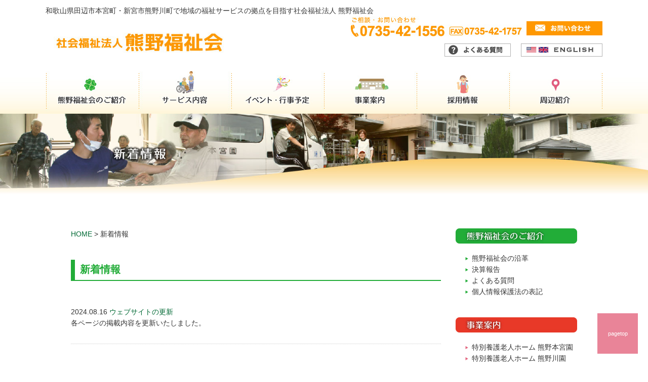

--- FILE ---
content_type: text/html; charset=UTF-8
request_url: https://kumanofukushikai.or.jp/news.html
body_size: 8722
content:
<!DOCTYPE html>
<html lang="ja">
<head>
<meta name="google-site-verification" content="wl7rW2XjFQf6R9t2gvo5uUZ2nuUjda2JxqgurFwaDwk" />
<meta charset="UTF-8">
<title>新着情報 | 社会福祉法人　熊野福祉会-和歌山県田辺市本宮町・新宮市・熊野川町</title>
<meta name="Keywords" content="老人介護,福祉,社会福祉法人,熊野福祉会,和歌山県,田辺市">
<meta name="description" content="田辺市本宮町と新宮市熊野川町で介護老人福祉施設の拠点です。">
<meta name="viewport" content="width=1000" />
<meta http-equiv="content-script-type" content="text/javascript" />
<link rel="shortcut icon" href="https://kumanofukushikai.or.jp/wp-content/themes/kumanofukushikai/favicon.ico">
<link href="https://kumanofukushikai.or.jp/wp-content/themes/kumanofukushikai/css/common.css" rel="stylesheet" media="all">
<link href="https://kumanofukushikai.or.jp/wp-content/themes/kumanofukushikai/css/colorbox.css" rel="stylesheet">
<link rel="stylesheet" href="https://kumanofukushikai.or.jp/wp-content/themes/kumanofukushikai/style.css" media="screen">
<link href="https://kumanofukushikai.or.jp/wp-content/themes/kumanofukushikai/css/animate.css" rel="stylesheet" media="all">
<script src="http://ajax.googleapis.com/ajax/libs/jquery/1.8.2/jquery.min.js"></script>
<script src="https://kumanofukushikai.or.jp/wp-content/themes/kumanofukushikai/bxslider/jquery.bxslider.min.js"></script>
<link href="https://kumanofukushikai.or.jp/wp-content/themes/kumanofukushikai/bxslider/jquery.bxslider.css" rel="stylesheet" />
<script src="https://kumanofukushikai.or.jp/wp-content/themes/kumanofukushikai/js/side-fixed.js"></script>
<script src="https://kumanofukushikai.or.jp/wp-content/themes/kumanofukushikai/js/fixednav.js"></script>
<script src="https://kumanofukushikai.or.jp/wp-content/themes/kumanofukushikai/js/jquery.colorbox-min.js" type="text/javascript"></script>
<script src="https://kumanofukushikai.or.jp/wp-content/themes/kumanofukushikai/js/common.js"></script>
<meta name='robots' content='max-image-preview:large' />
<link rel="alternate" title="oEmbed (JSON)" type="application/json+oembed" href="https://kumanofukushikai.or.jp/wp-json/oembed/1.0/embed?url=https%3A%2F%2Fkumanofukushikai.or.jp%2Fnews.html" />
<link rel="alternate" title="oEmbed (XML)" type="text/xml+oembed" href="https://kumanofukushikai.or.jp/wp-json/oembed/1.0/embed?url=https%3A%2F%2Fkumanofukushikai.or.jp%2Fnews.html&#038;format=xml" />
<style id='wp-img-auto-sizes-contain-inline-css' type='text/css'>
img:is([sizes=auto i],[sizes^="auto," i]){contain-intrinsic-size:3000px 1500px}
/*# sourceURL=wp-img-auto-sizes-contain-inline-css */
</style>
<style id='wp-emoji-styles-inline-css' type='text/css'>

	img.wp-smiley, img.emoji {
		display: inline !important;
		border: none !important;
		box-shadow: none !important;
		height: 1em !important;
		width: 1em !important;
		margin: 0 0.07em !important;
		vertical-align: -0.1em !important;
		background: none !important;
		padding: 0 !important;
	}
/*# sourceURL=wp-emoji-styles-inline-css */
</style>
<style id='wp-block-library-inline-css' type='text/css'>
:root{--wp-block-synced-color:#7a00df;--wp-block-synced-color--rgb:122,0,223;--wp-bound-block-color:var(--wp-block-synced-color);--wp-editor-canvas-background:#ddd;--wp-admin-theme-color:#007cba;--wp-admin-theme-color--rgb:0,124,186;--wp-admin-theme-color-darker-10:#006ba1;--wp-admin-theme-color-darker-10--rgb:0,107,160.5;--wp-admin-theme-color-darker-20:#005a87;--wp-admin-theme-color-darker-20--rgb:0,90,135;--wp-admin-border-width-focus:2px}@media (min-resolution:192dpi){:root{--wp-admin-border-width-focus:1.5px}}.wp-element-button{cursor:pointer}:root .has-very-light-gray-background-color{background-color:#eee}:root .has-very-dark-gray-background-color{background-color:#313131}:root .has-very-light-gray-color{color:#eee}:root .has-very-dark-gray-color{color:#313131}:root .has-vivid-green-cyan-to-vivid-cyan-blue-gradient-background{background:linear-gradient(135deg,#00d084,#0693e3)}:root .has-purple-crush-gradient-background{background:linear-gradient(135deg,#34e2e4,#4721fb 50%,#ab1dfe)}:root .has-hazy-dawn-gradient-background{background:linear-gradient(135deg,#faaca8,#dad0ec)}:root .has-subdued-olive-gradient-background{background:linear-gradient(135deg,#fafae1,#67a671)}:root .has-atomic-cream-gradient-background{background:linear-gradient(135deg,#fdd79a,#004a59)}:root .has-nightshade-gradient-background{background:linear-gradient(135deg,#330968,#31cdcf)}:root .has-midnight-gradient-background{background:linear-gradient(135deg,#020381,#2874fc)}:root{--wp--preset--font-size--normal:16px;--wp--preset--font-size--huge:42px}.has-regular-font-size{font-size:1em}.has-larger-font-size{font-size:2.625em}.has-normal-font-size{font-size:var(--wp--preset--font-size--normal)}.has-huge-font-size{font-size:var(--wp--preset--font-size--huge)}.has-text-align-center{text-align:center}.has-text-align-left{text-align:left}.has-text-align-right{text-align:right}.has-fit-text{white-space:nowrap!important}#end-resizable-editor-section{display:none}.aligncenter{clear:both}.items-justified-left{justify-content:flex-start}.items-justified-center{justify-content:center}.items-justified-right{justify-content:flex-end}.items-justified-space-between{justify-content:space-between}.screen-reader-text{border:0;clip-path:inset(50%);height:1px;margin:-1px;overflow:hidden;padding:0;position:absolute;width:1px;word-wrap:normal!important}.screen-reader-text:focus{background-color:#ddd;clip-path:none;color:#444;display:block;font-size:1em;height:auto;left:5px;line-height:normal;padding:15px 23px 14px;text-decoration:none;top:5px;width:auto;z-index:100000}html :where(.has-border-color){border-style:solid}html :where([style*=border-top-color]){border-top-style:solid}html :where([style*=border-right-color]){border-right-style:solid}html :where([style*=border-bottom-color]){border-bottom-style:solid}html :where([style*=border-left-color]){border-left-style:solid}html :where([style*=border-width]){border-style:solid}html :where([style*=border-top-width]){border-top-style:solid}html :where([style*=border-right-width]){border-right-style:solid}html :where([style*=border-bottom-width]){border-bottom-style:solid}html :where([style*=border-left-width]){border-left-style:solid}html :where(img[class*=wp-image-]){height:auto;max-width:100%}:where(figure){margin:0 0 1em}html :where(.is-position-sticky){--wp-admin--admin-bar--position-offset:var(--wp-admin--admin-bar--height,0px)}@media screen and (max-width:600px){html :where(.is-position-sticky){--wp-admin--admin-bar--position-offset:0px}}

/*# sourceURL=wp-block-library-inline-css */
</style><style id='global-styles-inline-css' type='text/css'>
:root{--wp--preset--aspect-ratio--square: 1;--wp--preset--aspect-ratio--4-3: 4/3;--wp--preset--aspect-ratio--3-4: 3/4;--wp--preset--aspect-ratio--3-2: 3/2;--wp--preset--aspect-ratio--2-3: 2/3;--wp--preset--aspect-ratio--16-9: 16/9;--wp--preset--aspect-ratio--9-16: 9/16;--wp--preset--color--black: #000000;--wp--preset--color--cyan-bluish-gray: #abb8c3;--wp--preset--color--white: #ffffff;--wp--preset--color--pale-pink: #f78da7;--wp--preset--color--vivid-red: #cf2e2e;--wp--preset--color--luminous-vivid-orange: #ff6900;--wp--preset--color--luminous-vivid-amber: #fcb900;--wp--preset--color--light-green-cyan: #7bdcb5;--wp--preset--color--vivid-green-cyan: #00d084;--wp--preset--color--pale-cyan-blue: #8ed1fc;--wp--preset--color--vivid-cyan-blue: #0693e3;--wp--preset--color--vivid-purple: #9b51e0;--wp--preset--gradient--vivid-cyan-blue-to-vivid-purple: linear-gradient(135deg,rgb(6,147,227) 0%,rgb(155,81,224) 100%);--wp--preset--gradient--light-green-cyan-to-vivid-green-cyan: linear-gradient(135deg,rgb(122,220,180) 0%,rgb(0,208,130) 100%);--wp--preset--gradient--luminous-vivid-amber-to-luminous-vivid-orange: linear-gradient(135deg,rgb(252,185,0) 0%,rgb(255,105,0) 100%);--wp--preset--gradient--luminous-vivid-orange-to-vivid-red: linear-gradient(135deg,rgb(255,105,0) 0%,rgb(207,46,46) 100%);--wp--preset--gradient--very-light-gray-to-cyan-bluish-gray: linear-gradient(135deg,rgb(238,238,238) 0%,rgb(169,184,195) 100%);--wp--preset--gradient--cool-to-warm-spectrum: linear-gradient(135deg,rgb(74,234,220) 0%,rgb(151,120,209) 20%,rgb(207,42,186) 40%,rgb(238,44,130) 60%,rgb(251,105,98) 80%,rgb(254,248,76) 100%);--wp--preset--gradient--blush-light-purple: linear-gradient(135deg,rgb(255,206,236) 0%,rgb(152,150,240) 100%);--wp--preset--gradient--blush-bordeaux: linear-gradient(135deg,rgb(254,205,165) 0%,rgb(254,45,45) 50%,rgb(107,0,62) 100%);--wp--preset--gradient--luminous-dusk: linear-gradient(135deg,rgb(255,203,112) 0%,rgb(199,81,192) 50%,rgb(65,88,208) 100%);--wp--preset--gradient--pale-ocean: linear-gradient(135deg,rgb(255,245,203) 0%,rgb(182,227,212) 50%,rgb(51,167,181) 100%);--wp--preset--gradient--electric-grass: linear-gradient(135deg,rgb(202,248,128) 0%,rgb(113,206,126) 100%);--wp--preset--gradient--midnight: linear-gradient(135deg,rgb(2,3,129) 0%,rgb(40,116,252) 100%);--wp--preset--font-size--small: 13px;--wp--preset--font-size--medium: 20px;--wp--preset--font-size--large: 36px;--wp--preset--font-size--x-large: 42px;--wp--preset--spacing--20: 0.44rem;--wp--preset--spacing--30: 0.67rem;--wp--preset--spacing--40: 1rem;--wp--preset--spacing--50: 1.5rem;--wp--preset--spacing--60: 2.25rem;--wp--preset--spacing--70: 3.38rem;--wp--preset--spacing--80: 5.06rem;--wp--preset--shadow--natural: 6px 6px 9px rgba(0, 0, 0, 0.2);--wp--preset--shadow--deep: 12px 12px 50px rgba(0, 0, 0, 0.4);--wp--preset--shadow--sharp: 6px 6px 0px rgba(0, 0, 0, 0.2);--wp--preset--shadow--outlined: 6px 6px 0px -3px rgb(255, 255, 255), 6px 6px rgb(0, 0, 0);--wp--preset--shadow--crisp: 6px 6px 0px rgb(0, 0, 0);}:where(.is-layout-flex){gap: 0.5em;}:where(.is-layout-grid){gap: 0.5em;}body .is-layout-flex{display: flex;}.is-layout-flex{flex-wrap: wrap;align-items: center;}.is-layout-flex > :is(*, div){margin: 0;}body .is-layout-grid{display: grid;}.is-layout-grid > :is(*, div){margin: 0;}:where(.wp-block-columns.is-layout-flex){gap: 2em;}:where(.wp-block-columns.is-layout-grid){gap: 2em;}:where(.wp-block-post-template.is-layout-flex){gap: 1.25em;}:where(.wp-block-post-template.is-layout-grid){gap: 1.25em;}.has-black-color{color: var(--wp--preset--color--black) !important;}.has-cyan-bluish-gray-color{color: var(--wp--preset--color--cyan-bluish-gray) !important;}.has-white-color{color: var(--wp--preset--color--white) !important;}.has-pale-pink-color{color: var(--wp--preset--color--pale-pink) !important;}.has-vivid-red-color{color: var(--wp--preset--color--vivid-red) !important;}.has-luminous-vivid-orange-color{color: var(--wp--preset--color--luminous-vivid-orange) !important;}.has-luminous-vivid-amber-color{color: var(--wp--preset--color--luminous-vivid-amber) !important;}.has-light-green-cyan-color{color: var(--wp--preset--color--light-green-cyan) !important;}.has-vivid-green-cyan-color{color: var(--wp--preset--color--vivid-green-cyan) !important;}.has-pale-cyan-blue-color{color: var(--wp--preset--color--pale-cyan-blue) !important;}.has-vivid-cyan-blue-color{color: var(--wp--preset--color--vivid-cyan-blue) !important;}.has-vivid-purple-color{color: var(--wp--preset--color--vivid-purple) !important;}.has-black-background-color{background-color: var(--wp--preset--color--black) !important;}.has-cyan-bluish-gray-background-color{background-color: var(--wp--preset--color--cyan-bluish-gray) !important;}.has-white-background-color{background-color: var(--wp--preset--color--white) !important;}.has-pale-pink-background-color{background-color: var(--wp--preset--color--pale-pink) !important;}.has-vivid-red-background-color{background-color: var(--wp--preset--color--vivid-red) !important;}.has-luminous-vivid-orange-background-color{background-color: var(--wp--preset--color--luminous-vivid-orange) !important;}.has-luminous-vivid-amber-background-color{background-color: var(--wp--preset--color--luminous-vivid-amber) !important;}.has-light-green-cyan-background-color{background-color: var(--wp--preset--color--light-green-cyan) !important;}.has-vivid-green-cyan-background-color{background-color: var(--wp--preset--color--vivid-green-cyan) !important;}.has-pale-cyan-blue-background-color{background-color: var(--wp--preset--color--pale-cyan-blue) !important;}.has-vivid-cyan-blue-background-color{background-color: var(--wp--preset--color--vivid-cyan-blue) !important;}.has-vivid-purple-background-color{background-color: var(--wp--preset--color--vivid-purple) !important;}.has-black-border-color{border-color: var(--wp--preset--color--black) !important;}.has-cyan-bluish-gray-border-color{border-color: var(--wp--preset--color--cyan-bluish-gray) !important;}.has-white-border-color{border-color: var(--wp--preset--color--white) !important;}.has-pale-pink-border-color{border-color: var(--wp--preset--color--pale-pink) !important;}.has-vivid-red-border-color{border-color: var(--wp--preset--color--vivid-red) !important;}.has-luminous-vivid-orange-border-color{border-color: var(--wp--preset--color--luminous-vivid-orange) !important;}.has-luminous-vivid-amber-border-color{border-color: var(--wp--preset--color--luminous-vivid-amber) !important;}.has-light-green-cyan-border-color{border-color: var(--wp--preset--color--light-green-cyan) !important;}.has-vivid-green-cyan-border-color{border-color: var(--wp--preset--color--vivid-green-cyan) !important;}.has-pale-cyan-blue-border-color{border-color: var(--wp--preset--color--pale-cyan-blue) !important;}.has-vivid-cyan-blue-border-color{border-color: var(--wp--preset--color--vivid-cyan-blue) !important;}.has-vivid-purple-border-color{border-color: var(--wp--preset--color--vivid-purple) !important;}.has-vivid-cyan-blue-to-vivid-purple-gradient-background{background: var(--wp--preset--gradient--vivid-cyan-blue-to-vivid-purple) !important;}.has-light-green-cyan-to-vivid-green-cyan-gradient-background{background: var(--wp--preset--gradient--light-green-cyan-to-vivid-green-cyan) !important;}.has-luminous-vivid-amber-to-luminous-vivid-orange-gradient-background{background: var(--wp--preset--gradient--luminous-vivid-amber-to-luminous-vivid-orange) !important;}.has-luminous-vivid-orange-to-vivid-red-gradient-background{background: var(--wp--preset--gradient--luminous-vivid-orange-to-vivid-red) !important;}.has-very-light-gray-to-cyan-bluish-gray-gradient-background{background: var(--wp--preset--gradient--very-light-gray-to-cyan-bluish-gray) !important;}.has-cool-to-warm-spectrum-gradient-background{background: var(--wp--preset--gradient--cool-to-warm-spectrum) !important;}.has-blush-light-purple-gradient-background{background: var(--wp--preset--gradient--blush-light-purple) !important;}.has-blush-bordeaux-gradient-background{background: var(--wp--preset--gradient--blush-bordeaux) !important;}.has-luminous-dusk-gradient-background{background: var(--wp--preset--gradient--luminous-dusk) !important;}.has-pale-ocean-gradient-background{background: var(--wp--preset--gradient--pale-ocean) !important;}.has-electric-grass-gradient-background{background: var(--wp--preset--gradient--electric-grass) !important;}.has-midnight-gradient-background{background: var(--wp--preset--gradient--midnight) !important;}.has-small-font-size{font-size: var(--wp--preset--font-size--small) !important;}.has-medium-font-size{font-size: var(--wp--preset--font-size--medium) !important;}.has-large-font-size{font-size: var(--wp--preset--font-size--large) !important;}.has-x-large-font-size{font-size: var(--wp--preset--font-size--x-large) !important;}
/*# sourceURL=global-styles-inline-css */
</style>

<style id='classic-theme-styles-inline-css' type='text/css'>
/*! This file is auto-generated */
.wp-block-button__link{color:#fff;background-color:#32373c;border-radius:9999px;box-shadow:none;text-decoration:none;padding:calc(.667em + 2px) calc(1.333em + 2px);font-size:1.125em}.wp-block-file__button{background:#32373c;color:#fff;text-decoration:none}
/*# sourceURL=/wp-includes/css/classic-themes.min.css */
</style>
<link rel='stylesheet' id='contact-form-7-css' href='https://kumanofukushikai.or.jp/wp-content/plugins/contact-form-7/includes/css/styles.css?ver=5.5.5' type='text/css' media='all' />
<link rel='stylesheet' id='contact-form-7-confirm-css' href='https://kumanofukushikai.or.jp/wp-content/plugins/contact-form-7-add-confirm/includes/css/styles.css?ver=5.1' type='text/css' media='all' />
<link rel='stylesheet' id='fancybox-css' href='https://kumanofukushikai.or.jp/wp-content/plugins/easy-fancybox/css/jquery.fancybox.min.css?ver=1.3.24' type='text/css' media='screen' />
<script type="text/javascript" src="https://kumanofukushikai.or.jp/wp-includes/js/jquery/jquery.min.js?ver=3.7.1" id="jquery-core-js"></script>
<script type="text/javascript" src="https://kumanofukushikai.or.jp/wp-includes/js/jquery/jquery-migrate.min.js?ver=3.4.1" id="jquery-migrate-js"></script>
<link rel="https://api.w.org/" href="https://kumanofukushikai.or.jp/wp-json/" /><link rel="alternate" title="JSON" type="application/json" href="https://kumanofukushikai.or.jp/wp-json/wp/v2/pages/58" /><link rel="EditURI" type="application/rsd+xml" title="RSD" href="https://kumanofukushikai.or.jp/xmlrpc.php?rsd" />
<meta name="generator" content="WordPress 6.9" />
<link rel="canonical" href="https://kumanofukushikai.or.jp/news.html" />
<link rel='shortlink' href='https://kumanofukushikai.or.jp/?p=58' />
</head>

<body id="p_top">
<!-- ヘッダ -->
<header>
<div class="header_in">
<h1>和歌山県田辺市本宮町・新宮市熊野川町で地域の福祉サービスの拠点を目指す社会福祉法人 熊野福祉会</h1>
<h2><a href="https://kumanofukushikai.or.jp/"><img src="https://kumanofukushikai.or.jp/wp-content/themes/kumanofukushikai/images/header_logo.jpg" alt="和歌山県田辺市本宮町・新宮市・熊野川町で地域の福祉サービスの拠点を目指す社会福祉法人 熊野福祉会"></a></h2>
<div class="header_tel">
<a href="contact.html"><img src="https://kumanofukushikai.or.jp/wp-content/themes/kumanofukushikai/images/header_contact.jpg"></a>
</div>
<ul class="h_navi">
<li class="h_navi01"><a href="https://kumanofukushikai.or.jp/faq.html"><img src="https://kumanofukushikai.or.jp/wp-content/themes/kumanofukushikai/images/header_btn01.jpg"></a></li>
<li class="h_navi02"><a href="https://kumanofukushikai.or.jp/english.html"><img src="https://kumanofukushikai.or.jp/wp-content/themes/kumanofukushikai/images/header_btn02.jpg"></a></li>
</ul>
<!-- ナビ -->
<nav>
<ul class="g_navi">
<li class="g_navi01"><a href="https://kumanofukushikai.or.jp/about.html">熊野福祉会のご紹介</a>
<ul>
<li><a href="https://kumanofukushikai.or.jp/about.html">理事長からのごあいさつ</a></li>
<li><a href="https://kumanofukushikai.or.jp/history.html">熊野福祉会の沿革</a></li>
<li><a href="https://kumanofukushikai.or.jp/settlement.html">決算報告</a></li>
<li><a href="https://kumanofukushikai.or.jp/faq.html">よくある質問</a></li>
<li><a href="https://kumanofukushikai.or.jp/privacy.html">個人情報保護法の表記</a></li>
</ul></li>
<li class="g_navi02"><a href="https://kumanofukushikai.or.jp/service.html">サービス内容</a>
<ul>
<li><a href="https://kumanofukushikai.or.jp/service.html">特別養護老人ホームの一日</a></li>
<li><a href="https://kumanofukushikai.or.jp/service_day.html">デイサービスの一日</a></li>
<li><a href="https://kumanofukushikai.or.jp/service_group.html">グループホームの一日</a></li>
<li><a href="https://kumanofukushikai.or.jp/service_into.html">ご入居相談</a></li>
<li><a href="https://kumanofukushikai.or.jp/service_use.html">ご利用相談</a></li>
</ul></li>
<li class="g_navi03"><a href="https://kumanofukushikai.or.jp/event.html">イベント・行事予定</a></li>
<li class="g_navi04"><a href="https://kumanofukushikai.or.jp/company.html">事業案内</a>
<ul>
<li><a href="https://kumanofukushikai.or.jp/company.html">特別養護老人ホーム 熊野本宮園</a></li>
<li><a href="https://kumanofukushikai.or.jp/company02.html">特別養護老人ホーム 熊野川園</a></li>
<li><a href="https://kumanofukushikai.or.jp/company03.html">グループホーム 下湯川苑</a></li>
<li><a href="https://kumanofukushikai.or.jp/company.html#asanohana">住宅型有料老人ホームあさの花</a></li>
</ul></li>
<li class="g_navi05"><a href="https://kumanofukushikai.or.jp/recruit.html">採用情報</a>
<ul>
<li><a href="https://kumanofukushikai.or.jp/recruit.html">職員募集</a></li>
<li><a href="https://kumanofukushikai.or.jp/recruit.html#staff">スタッフ紹介</a></li>
<li><a href="https://kumanofukushikai.or.jp/entry.html">採用エントリー</a></li>
</ul></li>
<li class="g_navi06"><a href="https://kumanofukushikai.or.jp/spot.html">周辺紹介</a>
<ul>
<li><a href="https://kumanofukushikai.or.jp/spot.html#spot01">川湯温泉</a></li>
<li><a href="https://kumanofukushikai.or.jp/spot.html#spot02">湯ノ峰温泉</a></li>
<li><a href="https://kumanofukushikai.or.jp/spot.html#spot03">おみやげや樹の里</a></li>
<li><a href="https://kumanofukushikai.or.jp/spot.html#spot04">熊野古道</a></li>
<li><a href="https://kumanofukushikai.or.jp/spot.html#spot05">本宮大社</a></li>
<li><a href="https://kumanofukushikai.or.jp/spot.html#spot06">和歌山県世界遺産センター</a></li>
<li><a href="https://kumanofukushikai.or.jp/spot.html#spot07">姉妹都市サンチャゴ</a></li>
</ul></li>
</ul>
</nav>
</div>
</header>
<h3 class="page_title"><img src="https://kumanofukushikai.or.jp/wp-content/themes/kumanofukushikai/images/title_news.jpg" alt="新着情報"></h3>

<div class="container cf">
<div class="main">

<div class="breadcrumbs">
    <!-- Breadcrumb NavXT 7.0.2 -->
<span property="itemListElement" typeof="ListItem"><a property="item" typeof="WebPage" title="Go to 社会福祉法人　熊野福祉会-和歌山県田辺市本宮町・新宮市・熊野川町." href="https://kumanofukushikai.or.jp" class="home" ><span property="name">HOME</span></a><meta property="position" content="1"></span> &gt; <span property="itemListElement" typeof="ListItem"><span property="name" class="post post-page current-item">新着情報</span><meta property="url" content="https://kumanofukushikai.or.jp/news.html"><meta property="position" content="2"></span></div>
<section>
<h1>新着情報</h1>
     
<div class="post_list cf">
<a href="https://kumanofukushikai.or.jp/news/news-128">
	  </a>
        2024.08.16 <a href="https://kumanofukushikai.or.jp/news/news-128">ウェブサイトの更新</a><br>
		<p>各ページの掲載内容を更新いたしました。</p>
    </div>
<!--/* ページャー */-->
    <div class="tablenav"></div>

	<!--/* ページャー終わり */-->
</section>
</div><!--/main-->


<div class="sideWrap">
<div class="side">
<nav>
<h3><a href="https://kumanofukushikai.or.jp/about.html"><img src="https://kumanofukushikai.or.jp/wp-content/themes/kumanofukushikai/images/side_title01.jpg"></a></h3>
<ul class="s_navi01">
<li><a href="https://kumanofukushikai.or.jp/history.html">熊野福祉会の沿革</a></li>
<li><a href="https://kumanofukushikai.or.jp/settlement.html">決算報告</a></li>
<li><a href="https://kumanofukushikai.or.jp/faq.html">よくある質問</a></li>
<li><a href="https://kumanofukushikai.or.jp/privacy.html">個人情報保護法の表記</a></li>
</ul>

<h3><a href="https://kumanofukushikai.or.jp/service.html"><img src="https://kumanofukushikai.or.jp/wp-content/themes/kumanofukushikai/images/side_title02.jpg"></a></h3>
<ul class="s_navi02">
<li><a href="https://kumanofukushikai.or.jp/company.html">特別養護老人ホーム 熊野本宮園</a></li>
<li><a href="https://kumanofukushikai.or.jp/company02.html">特別養護老人ホーム 熊野川園</a></li>
<li><a href="https://kumanofukushikai.or.jp/company03.html">グループホーム 下湯川苑</a></li>
</ul>

<h3><a href="https://kumanofukushikai.or.jp/company.html"><img src="https://kumanofukushikai.or.jp/wp-content/themes/kumanofukushikai/images/side_title03.jpg"></a></h3>
<ul class="s_navi03">
<li><a href="https://kumanofukushikai.or.jp/service.html">特別養護老人ホームの一日</a></li>
<li><a href="https://kumanofukushikai.or.jp/service_day.html">デイサービスの一日</a></li>
<li><a href="https://kumanofukushikai.or.jp/service_group.html">グループホームの一日</a></li>
<li><a href="https://kumanofukushikai.or.jp/service_use.html">ご利用相談</a></li>
</ul>

<h3><a href="https://kumanofukushikai.or.jp/spot.html"><img src="https://kumanofukushikai.or.jp/wp-content/themes/kumanofukushikai/images/side_title04.jpg"></a></h3>
<ul class="s_navi04">
<li><a href="https://kumanofukushikai.or.jp/spot.html#spot01">川湯温泉</a></li>
<li><a href="https://kumanofukushikai.or.jp/spot.html#spot02">湯ノ峰温泉</a></li>
<li><a href="https://kumanofukushikai.or.jp/spot.html#spot03">おみやげや樹の里</a></li>
<li><a href="https://kumanofukushikai.or.jp/spot.html#spot04">熊野古道</a></li>
<li><a href="https://kumanofukushikai.or.jp/spot.html#spot05">本宮大社</a></li>
<li><a href="https://kumanofukushikai.or.jp/spot.html#spot06">和歌山県世界遺産センター</a></li>
<li><a href="https://kumanofukushikai.or.jp/spot.html#spot07">姉妹都市サンチャゴ</a></li>
</ul>
</nav>
<a href="https://kumanofukushikai.or.jp/company.html#onsen"><img src="https://kumanofukushikai.or.jp/wp-content/themes/kumanofukushikai/images/side_banner01.jpg" class="m_bottom20"></a>
<img src="https://kumanofukushikai.or.jp/wp-content/themes/kumanofukushikai/images/side_banner02.jpg" usemap="#Map2">
<map name="Map2">
  <area shape="rect" coords="20,278,87,297" href="https://kumanofukushikai.or.jp/recruit.html">
  <area shape="rect" coords="22,300,88,319" href="https://kumanofukushikai.or.jp/recruit.html#staff">
  <area shape="rect" coords="22,324,89,340" href="https://kumanofukushikai.or.jp/entry.html">
</map>
</div>
</div><!--/sideWrap--></div><!--/container-->
</div><!--/wrapper-->

<!-- フッタ -->

<footer>
<p id="page_top" class="animated rubberBand"><a href="#p_top">pagetop</a></p>
<div class="footer_in cf">

<nav>
<ul>
<li><a href="https://kumanofukushikai.or.jp/history.html">熊野福祉会の沿革</a></li>
<li><a href="https://kumanofukushikai.or.jp/settlement.html">決算報告</a></li>
<li><a href="https://kumanofukushikai.or.jp/faq.html">よくある質問</a></li>
<li><a href="https://kumanofukushikai.or.jp/privacy.html">個人情報保護法の表記</a></li>
</ul>
<ul>
<li><a href="https://kumanofukushikai.or.jp/service.html">特別養護老人ホームの一日</a></li>
<li><a href="https://kumanofukushikai.or.jp/service_day.html">デイサービスの一日</a></li>
<li><a href="https://kumanofukushikai.or.jp/service_group.html">グループホームの一日</a></li>
<li><a href="https://kumanofukushikai.or.jp/service_use.html">ご利用相談</a></li>
</ul>
<ul>
<li><a href="https://kumanofukushikai.or.jp/company.html">特別養護老人ホーム<br>熊野本宮園</a></li>
<li><a href="https://kumanofukushikai.or.jp/company02.html">特別養護老人ホーム<br>熊野川園</a></li>
<li><a href="https://kumanofukushikai.or.jp/company03.html">グループホーム 下湯川苑</a></li>
</ul>
<ul>
<li><a href="https://kumanofukushikai.or.jp/spot.html#spot01">川湯温泉</a></li>
<li><a href="https://kumanofukushikai.or.jp/spot.html#spot02">湯ノ峰温泉</a></li>
<li><a href="https://kumanofukushikai.or.jp/spot.html#spot03">おみやげや樹の里</a></li>
<li><a href="https://kumanofukushikai.or.jp/spot.html#spot04">熊野古道</a></li>
<li><a href="https://kumanofukushikai.or.jp/spot.html#spot05">本宮大社</a></li>
<li><a href="https://kumanofukushikai.or.jp/spot.html#spot06">和歌山県世界遺産センター</a></li>
<li><a href="https://kumanofukushikai.or.jp/spot.html#spot07">姉妹都市サンチャゴ</a></li>
</ul></li>
</ul>
<ul>
<li><a href="https://kumanofukushikai.or.jp/recruit.html">職員募集</a></li>
<li><a href="https://kumanofukushikai.or.jp/recruit.html#staff">スタッフ紹介</a></li>
<li><a href="https://kumanofukushikai.or.jp/entry.html">採用エントリー</a></li>
</ul>
</nav>

<div class="footer_banner">
<a href="https://kumanofukushikai.or.jp/event.html"><img src="https://kumanofukushikai.or.jp/wp-content/themes/kumanofukushikai/images/footer_banner01.jpg"></a>
<!--<a href="https://kumanofukushikai.or.jp/blog.html"><img src="https://kumanofukushikai.or.jp/wp-content/themes/kumanofukushikai/images/footer_banner02.jpg"></a>-->
</div>

<div class="footer_logo">
<a href="https://kumanofukushikai.or.jp/" class="f_logo">熊野福祉会</a> 
<p>〒647-1716 和歌山県田辺市本宮町上大野97-1　TEL:0735-42-1556</p>
</div>
</div><!--/footer_in-->

<div class="copy">Copyright&copy; 2024 熊野福祉会 All rights reserved.</div>
</footer>

<script type="speculationrules">
{"prefetch":[{"source":"document","where":{"and":[{"href_matches":"/*"},{"not":{"href_matches":["/wp-*.php","/wp-admin/*","/wp-content/uploads/*","/wp-content/*","/wp-content/plugins/*","/wp-content/themes/kumanofukushikai/*","/*\\?(.+)"]}},{"not":{"selector_matches":"a[rel~=\"nofollow\"]"}},{"not":{"selector_matches":".no-prefetch, .no-prefetch a"}}]},"eagerness":"conservative"}]}
</script>
<script type="text/javascript" src="https://kumanofukushikai.or.jp/wp-includes/js/comment-reply.min.js?ver=6.9" id="comment-reply-js" async="async" data-wp-strategy="async" fetchpriority="low"></script>
<script type="text/javascript" src="https://kumanofukushikai.or.jp/wp-includes/js/dist/vendor/wp-polyfill.min.js?ver=3.15.0" id="wp-polyfill-js"></script>
<script type="text/javascript" id="contact-form-7-js-extra">
/* <![CDATA[ */
var wpcf7 = {"api":{"root":"https://kumanofukushikai.or.jp/wp-json/","namespace":"contact-form-7/v1"}};
//# sourceURL=contact-form-7-js-extra
/* ]]> */
</script>
<script type="text/javascript" src="https://kumanofukushikai.or.jp/wp-content/plugins/contact-form-7/includes/js/index.js?ver=5.5.5" id="contact-form-7-js"></script>
<script type="text/javascript" src="https://kumanofukushikai.or.jp/wp-includes/js/jquery/jquery.form.min.js?ver=4.3.0" id="jquery-form-js"></script>
<script type="text/javascript" src="https://kumanofukushikai.or.jp/wp-content/plugins/contact-form-7-add-confirm/includes/js/scripts.js?ver=5.1" id="contact-form-7-confirm-js"></script>
<script type="text/javascript" src="https://kumanofukushikai.or.jp/wp-content/plugins/easy-fancybox/js/jquery.fancybox.min.js?ver=1.3.24" id="jquery-fancybox-js"></script>
<script type="text/javascript" id="jquery-fancybox-js-after">
/* <![CDATA[ */
var fb_timeout, fb_opts={'overlayShow':true,'hideOnOverlayClick':true,'showCloseButton':true,'margin':20,'centerOnScroll':false,'enableEscapeButton':true,'autoScale':true };
if(typeof easy_fancybox_handler==='undefined'){
var easy_fancybox_handler=function(){
jQuery('.nofancybox,a.wp-block-file__button,a.pin-it-button,a[href*="pinterest.com/pin/create"],a[href*="facebook.com/share"],a[href*="twitter.com/share"]').addClass('nolightbox');
/* IMG */
var fb_IMG_select='a[href*=".jpg"]:not(.nolightbox,li.nolightbox>a),area[href*=".jpg"]:not(.nolightbox),a[href*=".jpeg"]:not(.nolightbox,li.nolightbox>a),area[href*=".jpeg"]:not(.nolightbox),a[href*=".png"]:not(.nolightbox,li.nolightbox>a),area[href*=".png"]:not(.nolightbox),a[href*=".webp"]:not(.nolightbox,li.nolightbox>a),area[href*=".webp"]:not(.nolightbox)';
jQuery(fb_IMG_select).addClass('fancybox image');
var fb_IMG_sections=jQuery('.gallery,.wp-block-gallery,.tiled-gallery,.wp-block-jetpack-tiled-gallery');
fb_IMG_sections.each(function(){jQuery(this).find(fb_IMG_select).attr('rel','gallery-'+fb_IMG_sections.index(this));});
jQuery('a.fancybox,area.fancybox,li.fancybox a').each(function(){jQuery(this).fancybox(jQuery.extend({},fb_opts,{'transitionIn':'elastic','easingIn':'easeOutBack','transitionOut':'elastic','easingOut':'easeInBack','opacity':false,'hideOnContentClick':false,'titleShow':false,'titlePosition':'over','titleFromAlt':true,'showNavArrows':true,'enableKeyboardNav':true,'cyclic':false}))});};
jQuery('a.fancybox-close').on('click',function(e){e.preventDefault();jQuery.fancybox.close()});
};
var easy_fancybox_auto=function(){setTimeout(function(){jQuery('#fancybox-auto').trigger('click')},1000);};
jQuery(easy_fancybox_handler);jQuery(document).on('post-load',easy_fancybox_handler);
jQuery(easy_fancybox_auto);
//# sourceURL=jquery-fancybox-js-after
/* ]]> */
</script>
<script type="text/javascript" src="https://kumanofukushikai.or.jp/wp-content/plugins/easy-fancybox/js/jquery.easing.min.js?ver=1.4.1" id="jquery-easing-js"></script>
<script id="wp-emoji-settings" type="application/json">
{"baseUrl":"https://s.w.org/images/core/emoji/17.0.2/72x72/","ext":".png","svgUrl":"https://s.w.org/images/core/emoji/17.0.2/svg/","svgExt":".svg","source":{"concatemoji":"https://kumanofukushikai.or.jp/wp-includes/js/wp-emoji-release.min.js?ver=6.9"}}
</script>
<script type="module">
/* <![CDATA[ */
/*! This file is auto-generated */
const a=JSON.parse(document.getElementById("wp-emoji-settings").textContent),o=(window._wpemojiSettings=a,"wpEmojiSettingsSupports"),s=["flag","emoji"];function i(e){try{var t={supportTests:e,timestamp:(new Date).valueOf()};sessionStorage.setItem(o,JSON.stringify(t))}catch(e){}}function c(e,t,n){e.clearRect(0,0,e.canvas.width,e.canvas.height),e.fillText(t,0,0);t=new Uint32Array(e.getImageData(0,0,e.canvas.width,e.canvas.height).data);e.clearRect(0,0,e.canvas.width,e.canvas.height),e.fillText(n,0,0);const a=new Uint32Array(e.getImageData(0,0,e.canvas.width,e.canvas.height).data);return t.every((e,t)=>e===a[t])}function p(e,t){e.clearRect(0,0,e.canvas.width,e.canvas.height),e.fillText(t,0,0);var n=e.getImageData(16,16,1,1);for(let e=0;e<n.data.length;e++)if(0!==n.data[e])return!1;return!0}function u(e,t,n,a){switch(t){case"flag":return n(e,"\ud83c\udff3\ufe0f\u200d\u26a7\ufe0f","\ud83c\udff3\ufe0f\u200b\u26a7\ufe0f")?!1:!n(e,"\ud83c\udde8\ud83c\uddf6","\ud83c\udde8\u200b\ud83c\uddf6")&&!n(e,"\ud83c\udff4\udb40\udc67\udb40\udc62\udb40\udc65\udb40\udc6e\udb40\udc67\udb40\udc7f","\ud83c\udff4\u200b\udb40\udc67\u200b\udb40\udc62\u200b\udb40\udc65\u200b\udb40\udc6e\u200b\udb40\udc67\u200b\udb40\udc7f");case"emoji":return!a(e,"\ud83e\u1fac8")}return!1}function f(e,t,n,a){let r;const o=(r="undefined"!=typeof WorkerGlobalScope&&self instanceof WorkerGlobalScope?new OffscreenCanvas(300,150):document.createElement("canvas")).getContext("2d",{willReadFrequently:!0}),s=(o.textBaseline="top",o.font="600 32px Arial",{});return e.forEach(e=>{s[e]=t(o,e,n,a)}),s}function r(e){var t=document.createElement("script");t.src=e,t.defer=!0,document.head.appendChild(t)}a.supports={everything:!0,everythingExceptFlag:!0},new Promise(t=>{let n=function(){try{var e=JSON.parse(sessionStorage.getItem(o));if("object"==typeof e&&"number"==typeof e.timestamp&&(new Date).valueOf()<e.timestamp+604800&&"object"==typeof e.supportTests)return e.supportTests}catch(e){}return null}();if(!n){if("undefined"!=typeof Worker&&"undefined"!=typeof OffscreenCanvas&&"undefined"!=typeof URL&&URL.createObjectURL&&"undefined"!=typeof Blob)try{var e="postMessage("+f.toString()+"("+[JSON.stringify(s),u.toString(),c.toString(),p.toString()].join(",")+"));",a=new Blob([e],{type:"text/javascript"});const r=new Worker(URL.createObjectURL(a),{name:"wpTestEmojiSupports"});return void(r.onmessage=e=>{i(n=e.data),r.terminate(),t(n)})}catch(e){}i(n=f(s,u,c,p))}t(n)}).then(e=>{for(const n in e)a.supports[n]=e[n],a.supports.everything=a.supports.everything&&a.supports[n],"flag"!==n&&(a.supports.everythingExceptFlag=a.supports.everythingExceptFlag&&a.supports[n]);var t;a.supports.everythingExceptFlag=a.supports.everythingExceptFlag&&!a.supports.flag,a.supports.everything||((t=a.source||{}).concatemoji?r(t.concatemoji):t.wpemoji&&t.twemoji&&(r(t.twemoji),r(t.wpemoji)))});
//# sourceURL=https://kumanofukushikai.or.jp/wp-includes/js/wp-emoji-loader.min.js
/* ]]> */
</script>
</body>
</html>

--- FILE ---
content_type: text/css
request_url: https://kumanofukushikai.or.jp/wp-content/themes/kumanofukushikai/style.css
body_size: 3370
content:
/*
Theme Name: kumanohukushikai.or.jp
Description:kumanohukushikai.or.jpオリジナルテーマ
Theme URI: http://kumanohukushikai.or.jp/
Author: kumanohukushikai.or.jp
Author URI: http://kumanohukushikai.or.jp/
Version: 1
*/

@charset "utf-8";
/* CSS Document */
a{
	/* \*/
	overflow:hidden;
	/* */
	outline:none;
	text-decoration: none;
	color:#006934;
}
a:link{
}
a:visited{
	color:#006934;
}
a:hover{
	color: #2e4e8e;
	text-decoration:underline;
}
.wow{}

/* layout */
body{
	margin:0px;
	text-align:center;
	color:#333333;
	font-size:14px;
	line-height:1.6;
	font-family:"メイリオ","ヒラギノ角ゴ Pro W3", "Hiragino Kaku Gothic Pro",  Meiryo, Osaka, "ＭＳ Ｐゴシック", "MS PGothic", sans-serif;
	-webkit-text-size-adjust: 100%;
}
header{
	text-align:left;
	min-width:1100px;
	margin:auto;
	padding:10px 0 0;
	background:url(images/header_bg.jpg) repeat-x bottom;
}
div.wrapper{
	background:url(images/bg.jpg) repeat-x top;
}
div.container{
	width:1000px;
	padding:0 50px;
	text-align:left;
	margin:60px auto 100px;
}
div.sideWrap{
	float:right;
	width:241px;
}
div.side{
	width:241px;
}
div.main{
	float:left;
	width:731px;
	text-align:left;
}



/* header */
.header_in{
	width:1100px;
	margin:auto;
}
header h1{
	font-size:100%;
	font-weight: normal;
}
header h2{
	float:left;
}
.header_tel{
	float:right;
	padding:10px 0 0 356px;
	background:url(images/header_tel.jpg) no-repeat left;
	margin-bottom:10px;
}
ul.h_navi{
	float:right;
	width:332px;
}
ul.h_navi li{
	float:left;
	margin-left:20px;
}

header nav{
	clear:both;
}
ul.g_navi{
	height:84px;
	width:1100px;
}
ul.g_navi li{
	float:left;
	text-indent:-9999px;
}

.g_navi01 a, .g_navi02 a, .g_navi03 a, .g_navi04 a, .g_navi05 a, .g_navi06 a{
	background:url(images/g_navi.jpg) no-repeat;
	display:block;
	height:84px;
	width:184px;
}
li.g_navi01 a{ background-position:0 0; }
li.g_navi02 a{ background-position:-184px 0; }
li.g_navi03 a{ background-position:-368px 0;}
li.g_navi04 a{ background-position:-552px 0;}
li.g_navi05 a{ background-position:-736px 0;}
li.g_navi06 a{ background-position:-920px 0; width:180px;}

li.g_navi01 a:hover,li.g_navi02 a:hover,li.g_navi03 a:hover,li.g_navi04 a:hover,li.g_navi05 a:hover,li.g_navi06 a:hover{
	opacity: 0.5;
	transition:0.3s;
}
/*--------------------------------------------------------------------
/////プルダウン/////
--------------------------------------------------------------------*/

.g_navi li ul {
	display: none;
	position: absolute;
	z-index: 1000;
	background: #ffffff;
	text-align:left;
}

.g_navi li ul li {
	float: none;
}

.g_navi li ul li a {
	background: #ff9800;
	text-indent:10px;
	color: #FFF;
	height:40px;
	line-height:40px;
	margin-bottom:2px;
	font-size:90%;
}
.g_navi li ul li a:hover{
	text-decoration:none;
}


/*----------------------------*/

/* footer */
footer{
	clear:both;
	background:#ff9800;
	margin:0;
	min-width:1100px;
	color:#FFF;
}
.footer_in{
	clear:both;
	width:1000px;
	margin:auto;
	padding:30px 0;
}
footer .footer_banner{
	width:126px;
	float:right;
}
footer .footer_banner img{
	margin-bottom:10px;
}
footer nav{
	text-align:left;
	font-size:85%;
	margin:10px 0 0;
	background:url(images/footer_title.jpg) no-repeat top left;
	float:left;
	width:850px;
	padding:70px 0 40px 15px;
}
footer nav ul{
	float:left;
	width:150px;
	margin-right:20px;
	text-align:center;
}
footer nav a{
	color:#FFF;
	text-decoration:none;
}
footer nav a:visited{
	color:#FFF;
}
footer nav a:hover{
	color:#FFF;
}
.footer_logo{
	clear:both;
	padding-left:150px;
}
.footer_logo a.f_logo{
	display: block;
	width:275px;
	height:54px;
	background:url(images/footer_logo.jpg) no-repeat;
	text-indent:-9999px;
	float:left;
	margin-right:10px;
}
.footer_logo a{
	color:#FFF;
}
.footer_logo a:hover{
	opacity: 0.5;
	transition:0.3s;
	color:#FFF;
}
	
.footer_logo p{
	float:left;
	padding-top:15px;
}


.copy{
	text-align:center;
	padding:10px 0;
	background:#f8b62d;
	color:#FFF;
}

/* side */
.main ul.s_navi01{
	padding:10px 0 0 20px;
	background:url(images/top01.jpg) no-repeat right;
}
.main ul.s_navi02{
	padding:10px 0 0 20px;
	background:url(images/top02.jpg) no-repeat right;
}
.main ul.s_navi03{
	padding:10px 0 0 20px;
	background:url(images/top03.jpg) no-repeat right;
}
.main ul.s_navi04{
	padding:10px 0 0 20px;
	background:url(images/top04.jpg) no-repeat right;
}

.side ul.s_navi01, .side ul.s_navi02, .side ul.s_navi03, .side ul.s_navi04{
	padding:10px 0 40px 20px;
}
ul.s_navi01 li{
	list-style:url(images/mark01.jpg);
	list-style-position:inside;
}
ul.s_navi02 li{
	list-style:url(images/mark02.jpg);
	list-style-position:inside;
}
ul.s_navi03 li{
	list-style:url(images/mark03.jpg);
	list-style-position:inside;
}
ul.s_navi04 li{
	list-style:url(images/mark04.jpg);
	list-style-position:inside;
}
ul.s_navi01 li a, ul.s_navi02 li a, ul.s_navi03 li a, ul.s_navi04 li a{
	color:#333;
}
ul.s_navi01 li a:hover, ul.s_navi02 li a:hover, ul.s_navi03 li a:hover, ul.s_navi04 li a:hover{
	color:#333;
}

/*-----------------------------------*/

/* main */

section{
	margin-bottom:60px;
	clear:both;
}
section h1{
	margin-bottom:40px;
	font-family:"ヒラギノ明朝 Pro W3", "Hiragino Mincho Pro", serif;
	padding:3px 0 5px 10px;
	color:#22ac38;
	font-size:20px;
	border-left: solid 8px #22ac38;
	border-bottom: solid 2px #22ac38;
}
section h2{
	margin:50px 0 10px;
	font-size:18px;
	font-family:"ヒラギノ明朝 Pro W3", "Hiragino Mincho Pro", serif;
	color:#22ac38;
	border:solid 1px #22ac38;
	border-radius:3px;
	padding:3px 10px;
	clear:both;
}
section p{
	margin-bottom:20px;
}
.midasi01{
	font-size:20px;
	font-family:"ヒラギノ明朝 Pro W3", "Hiragino Mincho Pro", serif;
	font-weight:bold;
}
.midasi02{
	margin-bottom:20px;
	border: double 4px #FFF;
	background:#38a1db;
	padding:10px 15px;
	color:#FFF;
	font-size:16px;
	border-radius:10px;
}
.font_red{
	color:#F66;
	font-weight:bold;
}
.scroll{}


.table01{
	margin-bottom:20px;
	width:100%;
	border-collapse:collapse;
	border-top: solid 1px #CCCCCC;
	border-left:solid 1px #CCCCCC;
}
.table01 th{
	text-align:left;
	font-weight:normal;
	padding:10px;
	border-right:solid 1px #CCCCCC;
	border-bottom:solid 1px #CCCCCC;
	width:20%;
	background:#EFEFEF; 
}
.table01 td{
	padding:10px;
	border-right:solid 1px #CCCCCC;
	border-bottom:solid 1px #CCCCCC;
}

.table02{
	margin-bottom:20px;
	width:100%;
	border-collapse:collapse;
	border-top: solid 1px #CCCCCC;
	border-left:solid 1px #CCCCCC;
}
.table02 th{
	text-align:left;
	font-weight:normal;
	padding:10px;
	border-right:solid 1px #CCCCCC;
	border-bottom:solid 1px #CCCCCC;
	background:#EFEFEF; 
}
.table02 td{
	padding:10px;
	border-right:solid 1px #CCCCCC;
	border-bottom:solid 1px #CCCCCC;
}


ul.list01{
}
ul.list01 li{
	margin-bottom:10px;
	background:#fceaf0;
	border-radius:10px;
	padding:10px;
	width:370px;
}


.box01{
	border:dotted 2px #48bc66;
	padding:15px;
	border-radius:10px;
	margin-bottom:20px;
}
.arrow_box {
	position: relative;
	background: #FFFFFF;
	border: 2px solid #48bc66;
	padding:20px;
	border-radius:10px;
}
.arrow_box:after, .arrow_box:before {
	left: 100%;
	top: 50%;
	border: solid transparent;
	content: " ";
	height: 0;
	width: 0;
	position: absolute;
	pointer-events: none;
}

.arrow_box:after {
	border-color: rgba(255, 255, 255, 0);
	border-left-color: #FFFFFF;
	border-width: 30px;
	margin-top: -30px;
}
.arrow_box:before {
	border-color: rgba(72, 188, 102, 0);
	border-left-color: #48bc66;
	border-width: 33px;
	margin-top: -33px;
}
/* index */
.wrapper_top{
	min-height:514px;
	background:url(images/top_bg.jpg) repeat-x;
	padding-top:20px;
	min-width:1100px;
}

h3{
}

.top_box_l{
	margin-bottom:40px;
	float:left;
	width:350px;
}
.top_box_r{
	margin-bottom:40px;
	float:right;
	width:350px;
}

.news_box{
	max-height:150px;
	overflow:auto;
	margin:-6px 0 40px;
	border:solid 1px #CCC;
	padding:20px;
	width:689px;
}

.news{
	clear:both;
	margin-bottom:10px;
}
.news img{
	float:left;
	margin:0 20px 20px 0;
}
.exc{
	margin-top:10px;
}
.t_right{
	text-align:right;
}
/*-----------------------------------------*/

/*-----------------------
	トップへ戻るボタン
-------------------------*/

#page_top {
	position: fixed;
	bottom: 20px;
	right: 20px;
	font-size: 77%;
}
#page_top a {
	display: block;
	background:#e4667f;
	height:80px;
	width:80px;
	line-height:80px;
	color:#FFF;
	filter: alpha(opacity=80);
	-moz-opacity: 0.80;
	-khtml-opacity: 0.80;
	opacity: 0.80;
}
#page_top a:hover {
	background:#e4667f;
	text-decoration: none;
	filter: alpha(opacity=100);
	-moz-opacity: 1.00;
	-khtml-opacity: 1.00;
	opacity: 1.00;
}

/*-----------------------------------------*/

/* page */

.page_title img{
	width:100%;
	height:auto;
}

.breadcrumbs{
	margin-bottom:40px;
}
/* post */
.tablenav {
	margin: 1em auto;
	line-height:2em;
	text-align:center;
	clear:both;
}

a.page-numbers, .tablenav .current {
	color: #000000;
	padding: 2px 5px;
	border:solid 1px #ccc;
	text-decoration:none;
	font-size:smaller;
	background:white;
}

a.page-numbers:hover {
	color:white;
	background: #000000;
}

.tablenav .current {
	color: white;
	background: #000000;
	border-color: #000000;
	font-weight:bold:
}

.tablenav .next, .tablenav .prev {
	border:0 none;
	background:transparent;
	text-decoration:none;
	font-size:smaller;
	font-weight:bold;
}
.post_list{
	clear:both;
	padding:10px 0;
	border-bottom:dotted 1px #CCC;
}
.post_list img{
	float:left;
	margin:0 10px 0 0;
}


.banner img{
	margin-bottom:10px;
	box-shadow: 0 0 5px 5px rgba(0,0,0,0.02);
}
.img_left{
	float:left;
	margin:0 20px 20px 0;
}
.img_right{
	float:right;
	margin:0 0 20px 20px;
}

/* mailform */

#formWrap {
	margin:20px auto;
	color:#555;
	line-height:120%;
	font-size:13px;
}
#formWrap p{
	margin-bottom:20px;
}
#formWrap h4{
	margin-bottom:20px;
}
table.formTable{
	width:100%;
	margin:20px auto;
	border-collapse:collapse;
	border-top:solid 1px #CCC;
	border-left:solid 1px #CCC;
	table-layout: fixed;
}
table.formTable td,table.formTable th{
	border-bottom:solid 1px #CCC;
	border-right:solid 1px #CCC;
	padding:10px;
}
table.formTable th{
	width:30%;
	font-weight:normal;
	text-align:left;
}
input,select{
	margin:5px 0;
}
.need{
	background:#900;
	color:#FFF;
	padding:3px 5px;
	font-size:10px;
	margin-left:5px;
}
div.btn01{
	margin:auto;
	text-align:center;
}
a.btn01, input.btn01, .btn01 input{
	display:inline-block;
	padding:5px 20px;
	background:#22ac38;
	border-radius:2px;
	margin:0 auto 20px;
	color:#FFF;
	text-decoration:none;
	border:none;
	min-width:200px;
}
a.btn01:hover, input.btn01:hover, .btn01 input:hover{
	background:#76B97F;
}

.privacy{
	margin-bottom:20px;
}
.privacy_title{
	font-weight:bold;
	font-size:150%;
}
.privacy dl{
	}
.privacy dt{
	margin-bottom:10px;
	font-size:130%;
}
.privacy dd{
	margin-bottom:40px;
}
.privacy p{
	margin-bottom:20px;
}

/*-----------------------------------*/




/* start */
dl.flow{
	border: solid 3px #BCECED;
	padding:20px;
}
dl.flow dt{
	font-weight:bold;
	background:#D9E2F0;
	padding:5px 10px;
}
dl.flow dd{
	padding:10px;
	margin-bottom:20px;
	border:solid 1px #D9E2F0;
}
dl.flow dd:last-child{
	margin-bottom:0;
}
.down{
  position: relative;
  width: 0;
  height: 0;
  border: 16px solid transparent;
  border-top-color: #72b02b;
  margin:auto;
}
dl.dlist01{
	margin-bottom:20px;
	clear:both;
}

dl.dlist01 dt{
	font-weight:bold;
	background:#EFEFEF;
	padding:5px 10px;
	float:left;
	clear:left;
	width:120px;
	border-radius:3px;
	text-align:center;
}

dl.dlist01 dd{
	padding:5px 0 20px 150px;
	border-bottom:dotted 1px #CCC;
	margin-bottom:15px;
}

/*-----------------------------------*/
/* faq */
dl.qa{
}
dl.qa dt{
	font-weight: bold;
	font-size: 20px;
	margin-bottom:10px;
}
dl.qa dt:before {
	content: "Q";
	font-family: Arial, Helvetica, sans-serif;
	font-size: 30px;
	padding-right: 10px;
	font-weight: bold;
	color:#22ac38;
}
dl.qa dd {
	margin-bottom: 60px;
	padding-bottom:20px;
	border-bottom:dotted 1px #CCC;
}
dl.qa dd:before {
	content: "A";
	font-family: Arial, Helvetica, sans-serif;
	font-size: 30px;
	padding-right: 10px;
	font-weight: bold;
	color:#ff9800;
}

/* settlement */
ul.settlement{
	clear:both;
	margin:20px 0;
}
ul.settlement li{
	background:url(images/pdf.gif) no-repeat left top;
	padding:0 0 10px 20px;
	margin-bottom:10px;
	border-bottom:dotted 1px #CCC;
}



--- FILE ---
content_type: application/javascript
request_url: https://kumanofukushikai.or.jp/wp-content/themes/kumanofukushikai/js/common.js
body_size: 1045
content:
//bxslider設定
$(document).ready(function(){
	$('.bxslider').bxSlider({
		auto:true,
		speed:1000,
		pause:5000
	});
});

//hoverふわっと
$(document).ready(
    function(){
 	$("a img").hover(function(){
		$(this).fadeTo("fast", 0.6); 
	},function(){
		$(this).fadeTo("fast", 1.0); 
	});
});

$(function() {
	var topBtn = $('#page_top');	
	topBtn.hide();
	$(window).scroll(function () {
		if ($(this).scrollTop() > 300) {
			topBtn.fadeIn();
		} else {
			topBtn.fadeOut();
		}
	});
	//スクロールしてトップ
    topBtn.click(function () {
		$('body,html').animate({
			scrollTop: 0
		}, 300);
		return false;
    });
});

//スクロール
    $(function() {
    $(".scroll").click(function(event){
    event.preventDefault();
                
    var url = this.href;
    var parts = url.split("#");
    var target = parts[1];
        
    var target_offset = $("#"+target).offset();
    var target_top = target_offset.top;
        
    $('html, body').animate({scrollTop:target_top}, "fast");
    });
    });


//colorbox
$(document).ready(function(){
				//Examples of how to assign the Colorbox event to elements
				$(".group1").colorbox({rel:'group1'});
				$(".group2").colorbox({rel:'group2', transition:"fade"});
				$(".group3").colorbox({rel:'group3', transition:"none", width:"75%", height:"75%"});
				$(".group4").colorbox({rel:'group4', slideshow:true});
				$(".ajax").colorbox();
				$(".youtube").colorbox({iframe:true, innerWidth:640, innerHeight:390});
				$(".vimeo").colorbox({iframe:true, innerWidth:500, innerHeight:409});
				$(".iframe").colorbox({iframe:true, width:"80%", height:"80%"});
				$(".inline").colorbox({inline:true, width:"50%"});
				$(".callbacks").colorbox({
					onOpen:function(){ alert('onOpen: colorbox is about to open'); },
					onLoad:function(){ alert('onLoad: colorbox has started to load the targeted content'); },
					onComplete:function(){ alert('onComplete: colorbox has displayed the loaded content'); },
					onCleanup:function(){ alert('onCleanup: colorbox has begun the close process'); },
					onClosed:function(){ alert('onClosed: colorbox has completely closed'); }
				});

				$('.non-retina').colorbox({rel:'group5', transition:'none'})
				$('.retina').colorbox({rel:'group5', transition:'none', retinaImage:true, retinaUrl:true});
				
				//Example of preserving a JavaScript event for inline calls.
				$("#click").click(function(){ 
					$('#click').css({"background-color":"#f00", "color":"#fff", "cursor":"inherit"}).text("Open this window again and this message will still be here.");
					return false;
				});
			});

//WOW
new WOW().init();

--- FILE ---
content_type: application/javascript
request_url: https://kumanofukushikai.or.jp/wp-content/themes/kumanofukushikai/js/side-fixed.js
body_size: 350
content:
$(window).load(function () {

	var mainArea = $(".main");
	var sideWrap = $(".sideWrap");
	var sideArea = $(".side");

	var wd = $(window); 
	
	var mainH = mainArea.height();
	var sideH = sideWrap.height();
	
	
	if(sideH < mainH) { 
		sideWrap.css({"height": mainH,"position": "relative"});
		var sideOver = wd.height()-sideArea.height();
		var starPoint = sideArea.offset().top + (-sideOver);
		var breakPoint = sideArea.offset().top + mainH;

		wd.scroll(function() {
			
			if(wd.height() < sideArea.height()){
				if(starPoint < wd.scrollTop() && wd.scrollTop() + wd.height() < breakPoint){
					sideArea.css({"position": "fixed", "bottom": "20px"}); 
	
				}else if(wd.scrollTop() + wd.height() >= breakPoint){
					sideArea.css({"position": "absolute", "bottom": "0"});
	
				} else {
					sideArea.css("position", "static");
	
				}
	
			}else{
			
				var sideBtm = wd.scrollTop() + sideArea.height();
				
				if(mainArea.offset().top < wd.scrollTop() && sideBtm < breakPoint){
					sideArea.css({"position": "fixed", "top": "20px"});
					
				}else if(sideBtm >= breakPoint){
				
					var fixedSide = mainH - sideH;
					
					sideArea.css({"position": "absolute", "top": fixedSide});
					
				} else {
					sideArea.css("position", "static");
				}
			}
				
		
		});
	
	} 

});

--- FILE ---
content_type: application/javascript
request_url: https://kumanofukushikai.or.jp/wp-content/themes/kumanofukushikai/js/fixednav.js
body_size: 427
content:

/*********************************************************************
Copyright (C) 2009 WEB DESIGN LAB (http://www.webdlab.com/)
Licensed under the MIT License:
http://www.opensource.org/licenses/mit-license.php
*********************************************************************/

/*--------------------------------------------------------------------

--------------------------------------------------------------------*/

var ua = navigator.userAgent;
if (ua.indexOf('iPhone') != -1 || ua.indexOf('iPad') != -1 || ua.indexOf('iPod') != -1 || ua.indexOf('Android') != -1) {
//iPhone�AiPad�AiPod�AAndroid�̏ꍇ�������Ȃ��B
}
else{
//����ȊO�̏ꍇ��nav���g�b�v�Œ�B

$(function() {
var nav = $('.g_navi');
var navTop = nav.offset().top;
$(window).scroll(function () {
var winTop = $(this).scrollTop();
if (winTop >= navTop) {
nav.css({
});
} else if (winTop <= navTop) {
nav.css({
'position': 'static',
'top': '',
'background': ''
});
}
});
});
//�h���b�v�_�E�����j���[
$(function() {
var nav = $('.g_navi');
var navTop = nav.offset().top;
$('li', nav).hover(function(){
$('ul',this).stop().slideDown('fast');
},
function(){
$('ul',this).stop().slideUp('fast');
});
});
}
